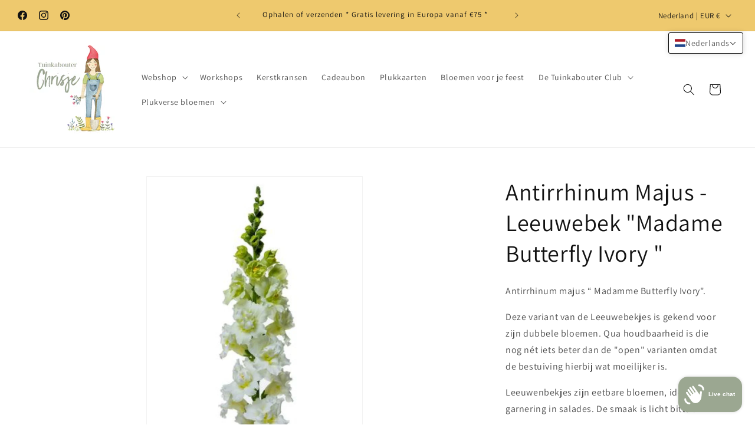

--- FILE ---
content_type: text/javascript; charset=utf-8
request_url: https://tuinkabouterchrisje.com/nl-nl/products/antirrhinum-majus-leeuwebek-madame-butterfly-ivory.js
body_size: 637
content:
{"id":8729615663442,"title":"Antirrhinum Majus - Leeuwebek \"Madame Butterfly Ivory \"","handle":"antirrhinum-majus-leeuwebek-madame-butterfly-ivory","description":"\u003cp\u003e\u003cspan\u003eAntirrhinum majus “ Madamme Butterfly Ivory\". \u003c\/span\u003e\u003c\/p\u003e\n\u003cp\u003e\u003cspan\u003eDeze variant van de Leeuwebekjes is gekend voor zijn dubbele bloemen. Qua houdbaarheid is die nog nét iets beter dan de \"open\" varianten omdat de bestuiving hierbij wat moeilijker is.\u003c\/span\u003e\u003c\/p\u003e\n\u003cp\u003eLeeuwenbekjes zijn eetbare bloemen, ideaal als garnering in salades. De smaak is licht bitter.  \u003c\/p\u003e\n\u003cp\u003e\u003cspan\u003eHoogte 75 cm \u003c\/span\u003e\u003c\/p\u003e\n\u003cp\u003eMinimaal 30 zaden \/pakje. Opgepast dit zaad is zo klein, als stof. Wees dus zeer voorzichtig bij het zaaien.  Zaden van het leeuwebekje niet bedekken, ze hebben licht nodig om te kiemen. \u003c\/p\u003e\n\u003cp\u003eWil je de lange stelen van dit leeuwebekje? Zaai ze dan in een onverwarmde serre \/ tuinkas in de herfst en plant ze uit in het voorjaar. \u003c\/p\u003e\n\u003cp\u003eOf zaai ze vanaf februari voor bloei iets later in het seizoen. Leeuwebekjes kiemen bij een ideale temperatuur van 21°C -24°c tussen de 7 à 14 dagen. \u003cbr\u003e\u003cbr\u003eWinterhard tot -5 graden vorst \u003cbr\u003eVolle zon \u003c\/p\u003e","published_at":"2024-01-26T10:25:35+01:00","created_at":"2024-01-26T09:18:27+01:00","vendor":"Tuinkabouter Chrisje","type":"Bloemzaden","tags":["leeuwebek","leeuwebekjes","mufflier","snapdragon","snaps"],"price":435,"price_min":435,"price_max":435,"available":true,"price_varies":false,"compare_at_price":null,"compare_at_price_min":0,"compare_at_price_max":0,"compare_at_price_varies":false,"variants":[{"id":47614193828178,"title":"Default Title","option1":"Default Title","option2":null,"option3":null,"sku":null,"requires_shipping":true,"taxable":true,"featured_image":null,"available":true,"name":"Antirrhinum Majus - Leeuwebek \"Madame Butterfly Ivory \"","public_title":null,"options":["Default Title"],"price":435,"weight":1,"compare_at_price":null,"inventory_management":"shopify","barcode":null,"requires_selling_plan":false,"selling_plan_allocations":[]}],"images":["\/\/cdn.shopify.com\/s\/files\/1\/0084\/5928\/8612\/products\/antirrhinum-majus-leeuwebek-madame-butterfly-ivory-872533.jpg?v=1706319246"],"featured_image":"\/\/cdn.shopify.com\/s\/files\/1\/0084\/5928\/8612\/products\/antirrhinum-majus-leeuwebek-madame-butterfly-ivory-872533.jpg?v=1706319246","options":[{"name":"Title","position":1,"values":["Default Title"]}],"url":"\/nl-nl\/products\/antirrhinum-majus-leeuwebek-madame-butterfly-ivory","media":[{"alt":"Antirrhinum Majus - Leeuwebek \"Madame Butterfly Ivory \" - Tuinkabouter Chrisje","id":44615490601298,"position":1,"preview_image":{"aspect_ratio":0.667,"height":1500,"width":1000,"src":"https:\/\/cdn.shopify.com\/s\/files\/1\/0084\/5928\/8612\/products\/antirrhinum-majus-leeuwebek-madame-butterfly-ivory-872533.jpg?v=1706319246"},"aspect_ratio":0.667,"height":1500,"media_type":"image","src":"https:\/\/cdn.shopify.com\/s\/files\/1\/0084\/5928\/8612\/products\/antirrhinum-majus-leeuwebek-madame-butterfly-ivory-872533.jpg?v=1706319246","width":1000}],"requires_selling_plan":false,"selling_plan_groups":[]}

--- FILE ---
content_type: text/javascript; charset=utf-8
request_url: https://tuinkabouterchrisje.com/nl-nl/products/antirrhinum-majus-leeuwebek-madame-butterfly-ivory.js
body_size: 727
content:
{"id":8729615663442,"title":"Antirrhinum Majus - Leeuwebek \"Madame Butterfly Ivory \"","handle":"antirrhinum-majus-leeuwebek-madame-butterfly-ivory","description":"\u003cp\u003e\u003cspan\u003eAntirrhinum majus “ Madamme Butterfly Ivory\". \u003c\/span\u003e\u003c\/p\u003e\n\u003cp\u003e\u003cspan\u003eDeze variant van de Leeuwebekjes is gekend voor zijn dubbele bloemen. Qua houdbaarheid is die nog nét iets beter dan de \"open\" varianten omdat de bestuiving hierbij wat moeilijker is.\u003c\/span\u003e\u003c\/p\u003e\n\u003cp\u003eLeeuwenbekjes zijn eetbare bloemen, ideaal als garnering in salades. De smaak is licht bitter.  \u003c\/p\u003e\n\u003cp\u003e\u003cspan\u003eHoogte 75 cm \u003c\/span\u003e\u003c\/p\u003e\n\u003cp\u003eMinimaal 30 zaden \/pakje. Opgepast dit zaad is zo klein, als stof. Wees dus zeer voorzichtig bij het zaaien.  Zaden van het leeuwebekje niet bedekken, ze hebben licht nodig om te kiemen. \u003c\/p\u003e\n\u003cp\u003eWil je de lange stelen van dit leeuwebekje? Zaai ze dan in een onverwarmde serre \/ tuinkas in de herfst en plant ze uit in het voorjaar. \u003c\/p\u003e\n\u003cp\u003eOf zaai ze vanaf februari voor bloei iets later in het seizoen. Leeuwebekjes kiemen bij een ideale temperatuur van 21°C -24°c tussen de 7 à 14 dagen. \u003cbr\u003e\u003cbr\u003eWinterhard tot -5 graden vorst \u003cbr\u003eVolle zon \u003c\/p\u003e","published_at":"2024-01-26T10:25:35+01:00","created_at":"2024-01-26T09:18:27+01:00","vendor":"Tuinkabouter Chrisje","type":"Bloemzaden","tags":["leeuwebek","leeuwebekjes","mufflier","snapdragon","snaps"],"price":435,"price_min":435,"price_max":435,"available":true,"price_varies":false,"compare_at_price":null,"compare_at_price_min":0,"compare_at_price_max":0,"compare_at_price_varies":false,"variants":[{"id":47614193828178,"title":"Default Title","option1":"Default Title","option2":null,"option3":null,"sku":null,"requires_shipping":true,"taxable":true,"featured_image":null,"available":true,"name":"Antirrhinum Majus - Leeuwebek \"Madame Butterfly Ivory \"","public_title":null,"options":["Default Title"],"price":435,"weight":1,"compare_at_price":null,"inventory_management":"shopify","barcode":null,"requires_selling_plan":false,"selling_plan_allocations":[]}],"images":["\/\/cdn.shopify.com\/s\/files\/1\/0084\/5928\/8612\/products\/antirrhinum-majus-leeuwebek-madame-butterfly-ivory-872533.jpg?v=1706319246"],"featured_image":"\/\/cdn.shopify.com\/s\/files\/1\/0084\/5928\/8612\/products\/antirrhinum-majus-leeuwebek-madame-butterfly-ivory-872533.jpg?v=1706319246","options":[{"name":"Title","position":1,"values":["Default Title"]}],"url":"\/nl-nl\/products\/antirrhinum-majus-leeuwebek-madame-butterfly-ivory","media":[{"alt":"Antirrhinum Majus - Leeuwebek \"Madame Butterfly Ivory \" - Tuinkabouter Chrisje","id":44615490601298,"position":1,"preview_image":{"aspect_ratio":0.667,"height":1500,"width":1000,"src":"https:\/\/cdn.shopify.com\/s\/files\/1\/0084\/5928\/8612\/products\/antirrhinum-majus-leeuwebek-madame-butterfly-ivory-872533.jpg?v=1706319246"},"aspect_ratio":0.667,"height":1500,"media_type":"image","src":"https:\/\/cdn.shopify.com\/s\/files\/1\/0084\/5928\/8612\/products\/antirrhinum-majus-leeuwebek-madame-butterfly-ivory-872533.jpg?v=1706319246","width":1000}],"requires_selling_plan":false,"selling_plan_groups":[]}